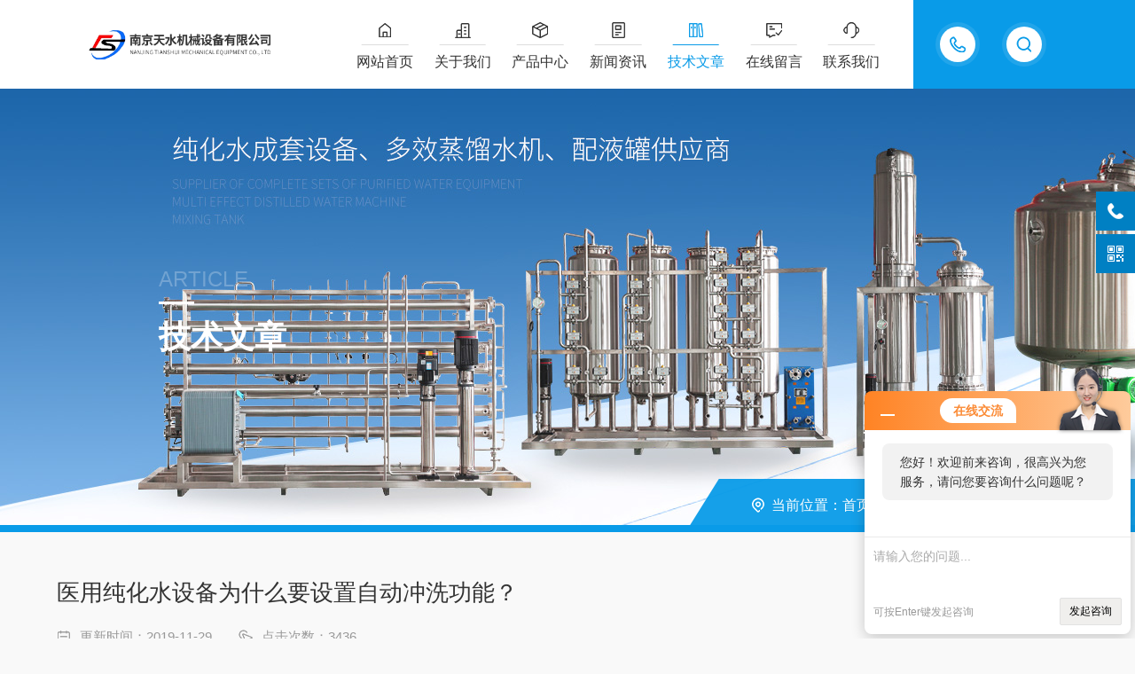

--- FILE ---
content_type: text/html; charset=utf-8
request_url: http://www.njtsjx.com/njtsjx918-Article-111891/
body_size: 4651
content:
<!DOCTYPE html PUBLIC "-//W3C//DTD XHTML 1.0 Transitional//EN" "http://www.w3.org/TR/xhtml1/DTD/xhtml1-transitional.dtd">
<html xmlns="http://www.w3.org/1999/xhtml">
<head>
<meta http-equiv="Content-Type" content="text/html; charset=utf-8" />
<meta http-equiv="X-UA-Compatible" content="IE=edge,chrome=1" />
<meta name="renderer" content="webkit|ie-comp|ie-stand" />
<meta name="viewport" content="width=device-width, initial-scale=1, maximum-scale=1, user-scalable=no" />
<title>医用纯化水设备为什么要设置自动冲洗功能？-南京天水机械设备有限公司</title>


<link type="text/css" rel="stylesheet" href="/skins/27983/css/style.css" />
<link rel="stylesheet" type="text/css" href="/skins/27983/css/swiper.min.css">
<script src="/skins/27983/js/jquery-3.6.0.min.js"></script>
<script src="/skins/27983/js/swiper.min.js"></script>
<!--[if !IE]><!-->
<script type="text/javascript">new WOW().init();</script>
<!--<![endif]-->
<!--导航当前状态 JS-->
<script language="javascript" type="text/javascript"> 
    var nav= '5';
</script>
<!--导航当前状态 JS END--> 
<link rel="shortcut icon" href="/skins/27983/favicon.ico">
<script type="application/ld+json">
{
"@context": "https://ziyuan.baidu.com/contexts/cambrian.jsonld",
"@id": "http://www.njtsjx.com/njtsjx918-Article-111891/",
"title": "医用纯化水设备为什么要设置自动冲洗功能？",
"pubDate": "2019-11-29T13:19:30",
"upDate": "2019-11-29T16:58:51"
    }</script>
<script language="javaScript" src="/js/JSChat.js"></script><script language="javaScript">function ChatBoxClickGXH() { DoChatBoxClickGXH('http://chat.zyzhan.com',32957) }</script><script>!window.jQuery && document.write('<script src="https://public.mtnets.com/Plugins/jQuery/2.2.4/jquery-2.2.4.min.js">'+'</scr'+'ipt>');</script><script type="text/javascript" src="http://chat.zyzhan.com/chat/KFCenterBox/27983"></script><script type="text/javascript" src="http://chat.zyzhan.com/chat/KFLeftBox/27983"></script><script>
(function(){
var bp = document.createElement('script');
var curProtocol = window.location.protocol.split(':')[0];
if (curProtocol === 'https') {
bp.src = 'https://zz.bdstatic.com/linksubmit/push.js';
}
else {
bp.src = 'http://push.zhanzhang.baidu.com/push.js';
}
var s = document.getElementsByTagName("script")[0];
s.parentNode.insertBefore(bp, s);
})();
</script>
</head>
<body id="ny">
<!--网站头部-->
<div class="ind_top">
    <div class="top2">
    	<div class="logo fl"><a href="/"><img src="/skins/27983/images/logo.png" alt="南京天水机械设备有限公司"></a></div>
        <div class="top_ts">
          <div class="top_search">
            <form method="post" onsubmit="return checkFrom(this);" action="/products.html">
              <div class="scIpt"><input type="text" name="keyword" value="请输入您要查询的产品" onfocus="if(this.value=='请输入您要查询的产品'){this.value=''; }" maxlength="50" autocomplete="off"/></div>
              <div class="scBtn"><input type="submit" value="" /></div>
              <div class="clear"></div>
            </form>
          </div>
          <div class="top_tel"><p><span>13770985289</span><i></i></p></div>
          <div class="clear"></div>
        </div>
        <div class="nav fr">
        	<div class="nav_menu">   <!--手机端目录-->
                <i></i>
                <i></i>
                <i></i>
        	</div>
            <div class="nav0">
                <ul>
                    <li class="nav_item" id="navId1"><a href="/">网站首页</a></li>
                    <li class="nav_item" id="navId2"><a href="/aboutus.html" rel="nofollow">关于我们</a></li>
                    <li class="nav_item" id="navId3"><a href="/products.html">产品中心</a></li>
                    <li class="nav_item" id="navId4"><a href="/news.html">新闻资讯</a></li>
                    <li class="nav_item" id="navId5"><a href="/article.html">技术文章</a></li>
                    <li class="nav_item" id="navId6"><a href="/order.html" rel="nofollow">在线留言</a></li>
                    <li class="nav_item" id="navId7"><a href="/contact.html" rel="nofollow">联系我们</a></li>
                    <div class="clear"></div>
                </ul>
                <div class="nav_mask"></div>
            </div>
        </div>
        <div class="clear"></div>
    </div>
</div>

<!--下面这段控制导航栏光标的-->
<script language="javascript" type="text/javascript">
	try {
		document.getElementById("navId" + nav).className = "nav_item on";
		}
		catch (e) {}
</script>
<script type="text/javascript">
      $('.nav_mask').click(function(){
          $('.nav0').removeClass('open')
      })
      $('.nav_menu,.nav_list').click(function(e){
          e.stopPropagation();
      })
      $('.nav').find('.nav_menu').click(function(e){
          $('.nav0').toggleClass('open')
      })
  
</script>
<!--网站头部-->
<script src="http://www.zyzhan.com/mystat.aspx?u=njtsjx918"></script>
<!--内页banner-->
<div class="NyBanner NyBanner2">
	<img src="/skins/27983/images/nybanner.jpg" class="nyBa_Img" />
    <div class="NyBa_Con">
    	<span>article</span><i></i><p>技术文章</p>
    </div>
    
    <!--NyCrumb 开始-->
    <div class="NyCrumb">
        <div class="NyCrumb_Main">
            <p class="pro2"><img src="/skins/27983/images/Crumb.png" class="Crumb" />当前位置：<a href="/">首页</a><img src="/skins/27983/images/jt7.png" class="CrumbJt" /><a href="/article.html">技术文章</a><img src="/skins/27983/images/jt7.png" class="CrumbJt" /><span>医用纯化水设备为什么要设置自动冲洗功能？</span></p>
        </div>
    </div>
    <!--NyCrumb 结束-->
    
</div>
<!--内页banner-->
<!--内页主体内容 开始-->
<div class="ny_content art_content">
  <div class="w1400">
    <h1 class="NyNewDetail_Name">医用纯化水设备为什么要设置自动冲洗功能？</h1>
    <div class="NyNewDetail_Tips">
        <span><img src="/skins/27983/images/ico04.png" />更新时间：2019-11-29</span><span><img src="/skins/27983/images/ico05.png" />点击次数：3436</span>
    </div>
    <div class="NyNewDetail_Content">
        <p>&nbsp;</p><p>医用纯化水设备核心技术采用反渗透、EDI等新工艺，比较有针对性地设计出成套高纯水处理工艺，以满足药厂、医院的纯化水制取、大输液制取的用水要求。我们在很多的医用纯化水设备安装工程中发现，在反渗透纯水系统中都会设置自动冲洗功能。那么，医用纯化水设备为什么要设置自动冲洗功能?</p><p>&nbsp;</p><p><img alt="" src="http://img68.zyzhan.com/9/20191129/637106302962632226761.jpg" style="width:800px" /></p><p>给水进入反渗透系统后分成两路，一路沿反渗透膜表面平行移动并逐渐浓缩，在这些浓缩的水流中包含了大量的盐分，甚至还有有机物、胶体、微生物和细菌、病毒等。另一路透过反渗透膜表面变成产水。</p><p>在反渗透纯水处理设备运行中，在膜的表面会产生大量的沉积物，同时在反渗透系统正常运行时，给水/浓水流沿反渗透膜表面以一定的流速流动，这些污染物很难沉积下来，但是如果反渗透系统停止运行，这些污染就会立即沉积在膜的表面，对膜元件造成污染。所以要在反渗透系统中设置自动冲洗系统，利用干净的水源对膜元件表面进行停运冲洗，以防止这些污染物的沉积。</p><p>所以，医用纯化水设备设置自动冲洗功能，不但能保证产水的质量，还能有效的保护反渗透膜的使用寿命，从而提供反渗透系统的运行效率。以上就是小编为大家介绍的全部内容，对于医用纯化水设备小编还要建议大家了解一下纯化水电导率过高的原因是什么等内容。</p>
    </div>
  </div>
</div>
<div class="NyPrevNext">
    <ul>
        <li><i>上一条</i><a href="/njtsjx918-Article-111954/">医用纯化水设备的优势所在是什么？</a></li>
        <li><i>下一条</i><a href="/njtsjx918-Article-111733/">使用纯化水设备要注意哪些问题？</a></li>
    </ul>
</div>        
<!--内页主体内容 结束-->
<!--foot start-->
<footer>
  <div class="w1400">
    <div class="foot_nav">
      <ul>
        <li>
          <dt><a href="/aboutus.html" class="ind_more" rel="nofollow">关于我们<i></i></a></dt>
          <dl>
            <dd><a href="/aboutus.html">公司简介</a></dd>
            <dd><a href="/aboutus.html#culture" rel="nofollow">企业文化</a></dd>
            <dd><a href="/aboutus.html#honor" rel="nofollow">荣誉资质</a></dd>
          </dl>
        </li>
        <li>
          <dt><a href="/news.html" class="ind_more">新闻中心<i></i></a></dt>
          <dl>
            <dd><a href="/news.html">新闻中心</a></dd>
            <dd><a href="/article.html">技术文章</a></dd>
            <dd><a href="/video.html">视频中心</a></dd>
          </dl>
        </li>
        <li>
          <dt><a href="/products.html" class="ind_more">产品中心<i></i></a></dt>
          <dl>
            
            <dd><a href="/njtsjx918-ParentList-138792/">多效蒸馏水机</a></dd>
            
            <dd><a href="/njtsjx918-ParentList-138796/">不锈钢储罐</a></dd>
            
            <dd><a href="/njtsjx918-ParentList-138790/">二级反渗透设备</a></dd>
            
            <dd><a href="/njtsjx918-ParentList-138793/">软化水设备</a></dd>
            
            <dd><a href="/njtsjx918-ParentList-138791/">一级反渗透设备</a></dd>
            
            <dd><a href="/njtsjx918-ParentList-138798/">提取浓缩设备</a></dd>
            
            <dd><a href="/njtsjx918-ParentList-138794/">纯蒸汽发生器</a></dd>
            
            <dd><a href="/njtsjx918-ParentList-138797/">配液罐</a></dd>
            
            <dd><a href="/njtsjx918-ParentList-138795/">EDI设备</a></dd>
            
            <dd><a href="/njtsjx918-ParentList-138799/">水处理配件</a></dd>
            
          </dl>
        </li>
        <li>
          <dt><a href="/contact.html" class="ind_more" rel="nofollow">联系我们<i></i></a></dt>
          <dl>
            <dd><a href="/order.html">在线留言</a></dd>
            <dd><a href="/contact.html#contact" rel="nofollow">联系方式</a></dd>
            <dd><a href="/contact.html#map">地图导航</a></dd>
          </dl>
        </li>
      </ul>
    </div>
    <div class="foot_ewm">
      <img src="/skins/27983/images/ewm.jpg" />
      <span>扫码加微信</span>
    </div>
    <div class="clear"></div>
    <div class="banquan">
      <div class="zuo">
        技术支持：<a href="http://www.zyzhan.com" target="_blank" rel="nofollow">制药网</a>&nbsp;&nbsp;&nbsp;<a href="http://www.zyzhan.com/login" target="_blank" rel="nofollow">管理登陆</a>&nbsp;&nbsp;&nbsp;&nbsp;<a href="/sitemap.xml" target="_blank">sitemap.xml</a><br />Copyright &copy; 2026 南京天水机械设备有限公司 版权所有&nbsp;&nbsp;&nbsp;<a href="http://beian.miit.gov.cn/" target="_blank" rel="nofollow">备案号：苏ICP备12034335号-3</a>
      </div>
      <div class="you">
        <div class="foot_tel"><img src="/skins/27983/images/foot_tel.png">热线电话</div>
        <p>025-87183619</p>
      </div>
      <div class="clear"></div>
    </div>
  </div>
</footer>
<!--foot end-->
<!--右侧客服6 开始-->
<div class="kfView6">
	<div class="suspension-box">
		<a href="tel:13770985289" class="a a-service-phone "><i class="i"></i></a>
		<a href="javascript:;" class="a a-qrcode"><i class="i"></i></a>
		<a href="javascript:;" class="a a-top"><i class="i"></i></a>
		<div class="d d-service-phone">
			<i class="arrow"></i>
			<div class="inner-box">
				<div class="d-service-item clearfix">
					<span class="circle"><i class="i-tel"></i></span>
					<div class="text">
						<p style="margin: 0;">服务热线<br>13770985289</p>
					</div>
				</div>
				<div class="clear"></div>
			</div>
		</div>
		<div class="d d-qrcode">
			<i class="arrow"></i>
			<div class="inner-box">
				<div class="qrcode-img"><img src="/skins/27983/images/ewm.jpg"></div>
				<p>扫码加微信</p>
			</div>
			<div class="clear"></div>
		</div>
	</div>
</div>
<script src="/skins/27983/js/kf6.js"></script>
<script type="text/javascript" src="/skins/27983/js/customer.js"></script>

 <script type='text/javascript' src='/js/VideoIfrmeReload.js?v=001'></script>
  
</html></body>